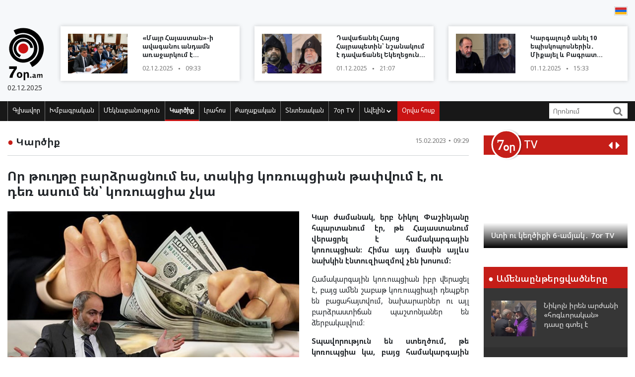

--- FILE ---
content_type: text/html; charset=UTF-8
request_url: https://www.7or.am/am/news/view/250210/
body_size: 14878
content:
<!DOCTYPE html>
<!--[if lt IE 7]>
<html class="no-js lt-ie9 lt-ie8 lt-ie7"> <![endif]-->
<!--[if IE 7]>
<html class="no-js lt-ie9 lt-ie8"> <![endif]-->
<!--[if IE 8]>
<html class="no-js lt-ie9"> <![endif]-->
<!--[if gt IE 8]><!-->
<html class="no-js">
<!--<![endif]-->

<head>
    <meta charset="utf-8" />
    <meta http-equiv="X-UA-Compatible" content="IE=edge,chrome=1" />
    <title>Որ թուղթը բարձրացնում ես, տակից կոռուպցիան թափվում է, ու դեռ ասում են՝ կոռուպցիա չկա - Լուրեր Հայաստանից</title>

    
    <meta property="og:title" content="Որ թուղթը բարձրացնում ես, տակից կոռուպցիան թափվում է, ու դեռ ասում են՝ կոռուպցիա չկա" />
                                <meta property="og:image" content="https://www.7or.am/images/news/big/2023/02/1676439235_4.jpg" />
                                    
        <meta property="og:type" content="article" />
    <meta property="og:url" content="https://www.7or.am/am/news/view/250210/" />
    <meta name="description" content="Կար ժամանակ, երբ Նիկոլ Փաշինյանը հպարտանում էր, թե Հայաստանում վերացրել է համակարգային կոռուպցիան։ Հիմա այդ մասին այլևս նախկին էնտուզիազմով չեն խոսում։">
    

    <meta property="og:site_name" content="www.7or.am" />
    <meta property="fb:admins" content="1642310508" />
    <meta property="fb:app_id" content="359645270729720"/>
    <meta name="viewport" content="width=device-width, initial-scale=1.0, maximum-scale=1.0, minimum-scale=1.0, user-scalable=no" />
    <link async rel="stylesheet" type="text/css" href="/css/font-awesome.css" />
    <link rel="apple-touch-icon" sizes="57x57" href="/img/favicons/apple-icon-57x57.png">
	<link rel="apple-touch-icon" sizes="60x60" href="/img/favicons/apple-icon-60x60.png">
	<link rel="apple-touch-icon" sizes="72x72" href="/img/favicons/apple-icon-72x72.png">
	<link rel="apple-touch-icon" sizes="76x76" href="/img/favicons/apple-icon-76x76.png">
	<link rel="apple-touch-icon" sizes="114x114" href="/img/favicons/apple-icon-114x114.png">
	<link rel="apple-touch-icon" sizes="120x120" href="/img/favicons/apple-icon-120x120.png">
	<link rel="apple-touch-icon" sizes="144x144" href="/img/favicons/apple-icon-144x144.png">
	<link rel="apple-touch-icon" sizes="152x152" href="/img/favicons/apple-icon-152x152.png">
	<link rel="apple-touch-icon" sizes="180x180" href="/img/favicons/apple-icon-180x180.png">
	<link rel="icon" type="image/png" sizes="192x192"  href="/img/favicons/android-icon-192x192.png">
	<link rel="icon" type="image/png" sizes="32x32" href="/img/favicons/favicon-32x32.png">
	<link rel="icon" type="image/png" sizes="96x96" href="/img/favicons/favicon-96x96.png">
	<link rel="icon" type="image/png" sizes="16x16" href="/img/favicons/favicon-16x16.png">
	<link rel="manifest" href="/img/favicons/manifest.json">
	<meta name="msapplication-TileColor" content="#ffffff">
	<meta name="msapplication-TileImage" content="/img/favicons/ms-icon-144x144.png">
	<meta name="theme-color" content="#ffffff">
    <!-- <link rel="stylesheet" type="text/css" href="css/bootstrap.css" />-->
    <link async rel="stylesheet" href="https://stackpath.bootstrapcdn.com/bootstrap/4.3.1/css/bootstrap.min.css" integrity="sha384-ggOyR0iXCbMQv3Xipma34MD+dH/1fQ784/j6cY/iJTQUOhcWr7x9JvoRxT2MZw1T" crossorigin="anonymous">
    <link async rel="stylesheet" type="text/css" href="/css/main.css" />
    <link async rel="stylesheet" type="text/css" href="/css/main-print.css" media="print" />
    <link async rel="stylesheet" href="https://cdn.jsdelivr.net/npm/simplebar@4.0.0/dist/simplebar.css">
    <script src="/js/vendor/modernizr-2.6.2-respond-1.1.0.min.js"></script>
    <script src="/js/vendor/jquery-3.4.1.min.js"></script>
    <!-- <script src="js/vendor/jquery-ui-1.11.4.min.js"></script>-->
    <script src="/js/vendor/moment-with-locales.min.js"></script>
    <script src="/js/vendor/bootstrap.min.js"></script>
    <script async src="https://platform.twitter.com/widgets.js" charset="utf-8"></script>
    <!--<script src="//localhost:35729/livereload.js"></script>-->
    <script>
        var myurl = "https://www.7or.am/am";
    </script>
    <style>
	.fb-like>span, .fb-like>span>iframe { width:130px !important;}

    </style>
</head>

<body class="page-home">
    <div id="fb-root"></div>
    <!--    <script async defer crossorigin="anonymous" src="https://connect.facebook.net/hy_AM/sdk.js#xfbml=1&version=v3.3"></script>-->
	<script async defer crossorigin="anonymous" src="https://connect.facebook.net/hy_AM/sdk.js#xfbml=1&version=v9.0&appId=359645270729720&autoLogAppEvents=1" nonce="gqhFzuxY"></script>
        <!--<div id="fb-root"></div>
<script async defer crossorigin="anonymous" src="https://connect.facebook.net/en_US/sdk.js#xfbml=1&version=v3.3"></script>-->
    <header>
        <section class="headerTop">
            <div class="container">
                                <section class="banner" style="padding-top: 10px;">
                                   <!--  <a href="https://www.facebook.com/share/1GoFHwaarn/?mibextid=wwXIfr" target="_blank">
                        <img src="/img/banners/election-2025/banner-top.jpg" class="img-fluid d-none d-md-block d-lg-block" alt="Responsive image">
                        <img src="/img/banners/election-2025/banner-top-mobile.jpg" class="img-fluid d-xl-none d-lg-none d-md-none d-sm-block" alt="Responsive image">
                    </a> -->
                                </section>
                <section class="flags">
                    <div class="fb-like" data-href="https://www.facebook.com/7or.am/" data-width="130" data-layout="button_count" data-action="like" data-size="small" data-show-faces="true" data-share="false"></div>
                                                                                                                                                                                                                                                                                                                                                                                                                                                                                                                                                                                                                                                                                                        
                        
                                                                                                                    <a href="https://www.7or.am/am/news/view/250210/"><img src="/img/svg/7orhy.svg" /></a>                                    </section>
                <div class="row mt-2 align-items-center">
                    <div class="col-sm-12 col-lg-1">
                        <a href="https://www.7or.am/am" title="7or.am" class="logo mobileLogo d-lg-none">
                            <img class="img-fluid" src="/img/svg/7orlogo1.svg" alt="" title="" />
                            <div>
                                <img src="/img/svg/7orlogo2.svg" alt="" title="" />
                                <span>02.12.2025</span>
                            </div>
                        </a>
                        <a href="https://www.7or.am/am" class="logo d-none d-lg-block">
                            <img class="img-fluid" src="/img/svg/7orLogo.svg" alt="" title="" />
                            <div>
                                <span>02.12.2025</span>
                            </div>
                        </a>
                    </div>
                    <div class="col-12 d-block d-lg-none">
                        <section class="headerBottom">
                            <div class="menu-container">
                                <ul class="nav">
                                    <li class="nav-item dropdown" id="show-more">
                                        <a class="nav-link" href="#" role="button" aria-haspopup="true" aria-expanded="false"><i class="fa fa-bars"></i></a>
                                        <ul id="smallMenu">
                                            <li>
                                                <form class="form-inline nav-link">
                                                    <div class="input-group">
                                                        <input class="form-control-sm" type="search" placeholder="Որոնում…" aria-label="Search">
                                                        <div class="input-group-append">
                                                            <span class="searchIcon" type="submit"><i class="fa fa-search"></i></span>
                                                        </div>
                                                    </div>
                                                </form>
                                                <button type="button" class="close d-none" aria-label="Close">
                                                    <span aria-hidden="true">&times;</span>
                                                </button>
                                            </li>
                                            <li><a class="nav-link " href="https://www.7or.am/am">Գլխավոր</a></li>
                                            				                            <li><a class="nav-link" href="https://www.7or.am/am/news/category/15/xmbagrakan">Խմբագրական</a></li>
				                            				                            <li><a class="nav-link" href="https://www.7or.am/am/news/category/18/meknabanutiun">Մեկնաբանություն</a></li>
				                            				                            <li><a class="nav-link" href="https://www.7or.am/am/news/category/16/karciq">Կարծիք</a></li>
				                            				                            <li><a class="nav-link" href="https://www.7or.am/am/news/category/14/lrahos">Լրահոս</a></li>
				                            				                            <li><a class="nav-link" href="https://www.7or.am/am/news/category/7/political">Քաղաքական</a></li>
				                            				                            <li><a class="nav-link" href="https://www.7or.am/am/news/category/8/tntesakan">Տնտեսական</a></li>
				                            				                            <li><a class="nav-link" href="https://www.7or.am/am/news/category/35/7or-tv">7օր TV</a></li>
				                            				                            			                                <li><a class="nav-link" href="https://www.7or.am/am/news/category/13/tesanyut">Տեսանյութ</a></li>
			                                			                                <li><a class="nav-link" href="https://www.7or.am/am/news/category/20/tesasrah">Տեսասրահ</a></li>
			                                			                                <li><a class="nav-link" href="https://www.7or.am/am/news/category/19/cur_haeli">Ծուռ հայելի</a></li>
			                                			                                <li><a class="nav-link" href="https://www.7or.am/am/news/category/6/uxix_xostq">Ուղիղ խոսք</a></li>
			                                			                                <li><a class="nav-link" href="https://www.7or.am/am/news/category/9/taracashrjan">Աշխարհ</a></li>
			                                			                                <li><a class="nav-link" href="https://www.7or.am/am/news/category/17/harcazriuc">Հարցազրույց</a></li>
			                                                                        </ul>
                                    </li>
                                    <li class="nav-item flow"><a class="nav-link" href="https://www.7or.am/am/news/orvahosq/">Օրվա հոսք</a></li>
                                </ul>
                            </div>
                        </section>
                    </div>
                    <div class="col-sm-12 col-lg-11">
                        <div class="row">
												<div class="col-sm-12 col-md-4  d-none d-md-block d-lg-block d-xl-block">
                                <a href="https://www.7or.am/am/news/view/287275/" class="newsBlock">
                                    <div class="row">
                                        <div class="col-sm-12 col-lg-5 ">
                                            <div class="newsBlockImg">
		                                        <div class="img" style="background-image: url('https://www.7or.am/images/news/thumb/2025/12/1764654167_463108969_1058136159655022_1393969401067098897_n.jpg')" title="«Մայր Հայաստան»-ի ավագանու անդամն առաջարկում է բարձրացնել Երևանի պոլիկլինիկաների և մանկապարտեզների աշխատակիցների աշխատավարձերը">
		                                        </div>
	                                        </div>
                                        </div>
                                        <div class="col-sm-12 col-lg-7">
                                            <div class="newsBlockTitle">
                                                <h2>«Մայր Հայաստան»-ի ավագանու անդամն առաջարկում է բարձրացնել Երևանի պոլիկլինիկաների և մանկապարտեզների աշխատակիցների աշխատավարձերը</h2>
                                                <p class="newsBlockDate d-flex">02.12.2025 <span>&#9679;</span> 09:33</p>
                                            </div>
                                        </div>
                                    </div>
                                </a>
                            </div>
												<div class="col-sm-12 col-md-4  d-none d-md-block d-lg-block d-xl-block">
                                <a href="https://www.7or.am/am/news/view/287269/" class="newsBlock">
                                    <div class="row">
                                        <div class="col-sm-12 col-lg-5 ">
                                            <div class="newsBlockImg">
		                                        <div class="img" style="background-image: url('https://www.7or.am/images/news/thumb/2025/12/1764609165_3.jpg')" title="Դավաճանել Հայոց Հայրապետին՝ նշանակում է դավաճանել Եկեղեցուն և սեփական հոտին, ուրանալ հավատքը. Արագածոտնի թեմի կալանավորված առաջնորդ">
		                                        </div>
	                                        </div>
                                        </div>
                                        <div class="col-sm-12 col-lg-7">
                                            <div class="newsBlockTitle">
                                                <h2>Դավաճանել Հայոց Հայրապետին՝ նշանակում է դավաճանել Եկեղեցուն և սեփական հոտին, ուրանալ հավատքը. Արագածոտնի թեմի կալանավորված առաջնորդ</h2>
                                                <p class="newsBlockDate d-flex">01.12.2025 <span>&#9679;</span> 21:07</p>
                                            </div>
                                        </div>
                                    </div>
                                </a>
                            </div>
												<div class="col-sm-12 col-md-4  d-none d-md-block d-lg-block d-xl-block">
                                <a href="https://www.7or.am/am/news/view/287265/" class="newsBlock">
                                    <div class="row">
                                        <div class="col-sm-12 col-lg-5 ">
                                            <div class="newsBlockImg">
		                                        <div class="img" style="background-image: url('https://www.7or.am/images/news/thumb/2025/12/1764590521_3.jpg')" title="Կարգալույծ անել 10 եպիսկոպոսներին․ Միքայել և Բագրատ Սրբազանները դիմել են կաթողիկոսին">
		                                        </div>
	                                        </div>
                                        </div>
                                        <div class="col-sm-12 col-lg-7">
                                            <div class="newsBlockTitle">
                                                <h2>Կարգալույծ անել 10 եպիսկոպոսներին․ Միքայել և Բագրատ Սրբազանները դիմել են կաթողիկոսին</h2>
                                                <p class="newsBlockDate d-flex">01.12.2025 <span>&#9679;</span> 15:33</p>
                                            </div>
                                        </div>
                                    </div>
                                </a>
                            </div>
						                        </div>
                    </div>
                </div>
            </div>
        </section>
        <section class="headerBottom d-none d-lg-block">
            <div class="container">
                <div class="menu-container">
                    <ul class="nav">
                        <li class="nav-item "><a class="nav-link " href="https://www.7or.am/am" title="Գլխավոր">Գլխավոր</a></li>
                                                <li class="nav-item "><a class="nav-link" href="https://www.7or.am/am/news/category/15/xmbagrakan">Խմբագրական</a></li>
                                                <li class="nav-item "><a class="nav-link" href="https://www.7or.am/am/news/category/18/meknabanutiun">Մեկնաբանություն</a></li>
                                                <li class="nav-item active"><a class="nav-link" href="https://www.7or.am/am/news/category/16/karciq">Կարծիք</a></li>
                                                <li class="nav-item "><a class="nav-link" href="https://www.7or.am/am/news/category/14/lrahos">Լրահոս</a></li>
                                                <li class="nav-item "><a class="nav-link" href="https://www.7or.am/am/news/category/7/political">Քաղաքական</a></li>
                                                <li class="nav-item "><a class="nav-link" href="https://www.7or.am/am/news/category/8/tntesakan">Տնտեսական</a></li>
                                                <li class="nav-item "><a class="nav-link" href="https://www.7or.am/am/news/category/35/7or-tv">7օր TV</a></li>
                                                <li class="nav-item dropdown">
                            <a class="nav-link dropdown-toggle" href="#" id="navbarDropdownMenuLink" role="button"
                               data-toggle="dropdown"
                               aria-haspopup="true" aria-expanded="false">Ավելին <i class="fa fa-chevron-down"></i></a>
                            <ul class="dropdown-menu" aria-labelledby="navbarDropdownMenuLink">
                                                                <li><a href="https://www.7or.am/am/news/category/7/political">Քաղաքական</a></li>
                                                                <li><a href="https://www.7or.am/am/news/category/8/tntesakan">Տնտեսական</a></li>
                                                                <li><a href="https://www.7or.am/am/news/category/13/tesanyut">Տեսանյութ</a></li>
                                                                <li><a href="https://www.7or.am/am/news/category/20/tesasrah">Տեսասրահ</a></li>
                                                                <li><a href="https://www.7or.am/am/news/category/19/cur_haeli">Ծուռ հայելի</a></li>
                                                                <li><a href="https://www.7or.am/am/news/category/6/uxix_xostq">Ուղիղ խոսք</a></li>
                                                                <li><a href="https://www.7or.am/am/news/category/9/taracashrjan">Աշխարհ</a></li>
                                                                <li><a href="https://www.7or.am/am/news/category/17/harcazriuc">Հարցազրույց</a></li>
                                                                
                            </ul>
                        </li>
                        <li class="nav-item flow d-none d-sm-block"><a class="nav-link" href="https://www.7or.am/am/news/orvahosq/">Օրվա հոսք</a>
                        </li>
                    </ul>
                    <div class="d-flex col-sm-3 col-lg-2">
                        <form class="form-inline">
                            <div class="input-group">
                                <input class="form-control-sm" type="search" placeholder="Որոնում" aria-label="Search">
                                <div class="input-group-append">
                                    <span class="searchIcon" type="submit"><i class="fa fa-search"></i></span>
                                </div>
                            </div>
                        </form>
                    </div>
                </div>
            </div>
        </section>
    </header>
    <script>
        
        $(document).ready(function(){
            $(".searchIcon").click(function() {
                var searchtext = $(this).parents("form").submit();
                return false;
            });
            $('input[type="search"]').parents("form").submit(function(e){
                var searchtext = $(this).find('input[type="search"]').val();
                if (searchtext.length < 3)
                    return false;
                document.location.href = myurl + "/news/search/" + searchtext;
                return false;
            });
        });
        
    </script>
<section class="content inner-content page-details">
    <div class="container">
        <div class="row">
            <div class="col-12 col-md-8 col-lg-9">
                <div class="clearfix">
                    <h2 class="contentTitle float-left"><span>&#9679;</span> <a href="https://www.7or.am/am/news/category/16/karciq">Կարծիք</a></h2>
                    <p class="newsBlockDate d-flex float-right">15.02.2023 <span>&#9679;</span> 09:29</p>
                </div>
                <hr>
                <div class="commentaryContent">
                    <h3>
                        Որ թուղթը բարձրացնում ես, տակից կոռուպցիան թափվում է, ու դեռ ասում են՝ կոռուպցիա չկա
                    </h3>
                    <div>
                                                    <img class="img-fluid" src="https://www.7or.am/images/news/big/2023/02/1676439235_4.jpg" alt="Որ թուղթը բարձրացնում ես, տակից կոռուպցիան թափվում է, ու դեռ ասում են՝ կոռուպցիա չկա" title="Որ թուղթը բարձրացնում ես, տակից կոռուպցիան թափվում է, ու դեռ ասում են՝ կոռուպցիա չկա">
                                                <p style="text-align: justify;"><strong>Կար ժամանակ, երբ Նիկոլ Փաշինյանը հպարտանում էր, թե Հայաստանում վերացրել է համակարգային կոռուպցիան։ Հիմա այդ մասին այլևս նախկին էնտուզիազմով չեն խոսում։</strong></p>
<p style="text-align: justify;">Համակարգային կոռուպցիան իբր վերացել է, բայց ամեն շաբաթ կոռուպցիայի դեպքեր են բացահայտվում, նախարարներ ու այլ բարձրաստիճան պաշտոնյաներ են ձերբակալվում։</p>
<p style="text-align: justify;"><strong>Տպավորություն են ստեղծում, թե կոռուպցիա կա, բայց համակարգային կոռուպցիա՝ ոչ։</strong></p>
<p style="text-align: justify;">Եթե համակարգային կոռուպցիա չկա, ինչպե՞ս կարող են կոռուպցիայի մեղադրանքով բարձրաստիճան պաշտոնյաներ ձերբակալվել։</p>
<p style="text-align: justify;">Որ ավելի բարձր պաշտոնյաներ չեն կալանավորվում կամ նրանց հետ կապված գործեր չեն բացահայտվում, դա դեռ չի նշանակում, թե համակարգային կոռուպցիա չկա։</p>
<p style="text-align: justify;">Ի վերջո, ի՞նչ տարբերություն, թե ինչպես կանվանենք այն, երբ կոռուպցիայի մեղադրանքով նախարարներ են ձերբակալվում, երբ պետական բարձրաստիճան պաշտոնյաներին կամ նրանց ազգականներին փոխկապակցված ընկերությունները կասկածելի պայմաններում, երբեմն առանց մրցույթների՝ պետական մեծածավալ գնումների պատվերներ են ստանում, երբ պետական մարմինները նախընտրում են մեկ աղբյուրից պայմանագրեր կնքել Ազգային ժողովի պատգամավորին պատկանող ընկերությունների հետ, երբ նախկինում ապառիկով կենցաղային տեխնիկա գնողը, պետական պաշտոնյա՝ նախարար կամ պատգամավոր դառնալուց հետո, հարյուր-հազարավոր դոլարանոց բնակարան կամ այլ անշարժ գույք է ձեռք բերում, երբեմն՝ մի քանի հատ, մեծ գումարների նվիրատվություններ են ստանում, թանկարժեք մեքենաների տեր դառնում և այլն։</p>
<p style="text-align: justify;">Համակարգային կոռուպցիան կամ կոռուպցիան սկսվում է այնտեղ, երբ պետական բյուջեի միջոցները տնօրինում ու ծախսում են սեփական ցանկությամբ ու հայեցողությամբ։ Ում ուզում, նրա հետ էլ պայմանագրեր են կնքում ու իրացնում պետական միջոցները։ Եթե նույնիսկ շատ դեպքերում կոռուպցիայի փաստեր չեն արձանագրվում, դա դեռ չի նշանակում, թե այդտեղ կոռուպցիա չի եղել կամ վաղը չի կարող արձանագրվել։</p>
<p style="text-align: justify;">Երևանի նախկին քաղաքապետին գործից հանելուց հետո, նրա հետ կապված միլիոնավոր, նույնիսկ տասնյակ-միլիոնավոր դոլարների չարաշահումներ ու վատնումներ բացահայտեցին։ Տպավորություն է, որ մինչ հայտարարվում էր Հայաստանում համակարգային կոռուպցիայի բացակայության մասին, Երևանի քաղաքապետարանում համատարած կոռուպցիա է եղել։</p>
<p style="text-align: justify;">Քանի դեռ քաղաքապետն իրենց հետ էր, ամեն ինչ նորմալ էր։ Բայց, երբ նա դադարեց իրենց թիմի անդամը լինել, չարաշահումներն ու անօրինականությունները միանգամից ջրի երես դուրս եկան։</p>
<p style="text-align: justify;">Իսկ ո՞վ ասաց, որ մյուս տեղերում այդպես չէ, և նպատակահարմարությունից ելնելով՝ առայժմ չեն բացահայտում, խնայում են յուրայիններին։ Դրանք կբացահայտվեն, երբ անհրաժեշտությունը լինի։ Եթե նույնիսկ հիմա չբացահայտվեն, կբացահայտվեն հետո՝ այս կամ գուցե արդեն հաջորդ իշխանությունների կողմից։</p>
<p style="text-align: justify;">Կոռուպցիան միայն այն չէ, երբ կաշառքը բռնում ես պաշտոնյայի ձեռքին։ Դա ընդամենը կոռուպցիայի պարզ դրսևորում է։ <strong>Կոռուպցիան բազմաթիվ այլ դրսևորումներ ունի։</strong></p>
<p style="text-align: justify;">Երբ վարչապետը օրենքից դուրս պետական պաշտոնյաներին պարգևավճարներ բաժանելու մասին գաղտնի որոշում է ստորագրում, դա ևս պետական մակարդակի կոռուպցիա է ու պետական միջոցների վատնում։</p>
<p style="text-align: justify;">Ժամանակին շատ խոսվեց &laquo;Հայաստան&laquo; համահայկական հիմնադրամի գումարների հետ կապված չարաշահումների ու վատնումների, տարբեր պաշտոնյաների հետ դրանց կապի, հիմնադրամից վերցնելու և պետական բյուջե մի քանի տասնյակ միլիոն դոլար տեղափոխելու, հայտնի չէ, թե ինչպես ծախսելու մասին։ Եվ ի՞նչ։ Մինչև հիմա էլ չեն ներկայացրել հաշվետվություն այդ գումարների իրացման վերաբերյալ։</p>
<p style="text-align: justify;"><strong>Կոռուպցիայի դասական ձևերից մեկն էլ հովանավորչությունն է, նաև բիզնեսի հովանավորչությունը։</strong></p>
<p style="text-align: justify;">Երբ բարձրաստիճան պաշտոնյաները կամ պատգամավորներն այս կամ բիզնեսի հաշվին իրենց հանգիստն են անցկացնում արտասահմաններում, թանկարժեք հյուրանոցներում ու հանգստյան վայրերում, ռեստորաններում ու գիշերային ակումբներում, կա՞ այստեղ կոռուպցիա կամ կոռուպցիայի ռիսկ, թե՞ չկա։</p>
<p style="text-align: justify;">Եթե չի բացահայտվել, դա դեռ չի նշանակում, թե չկա։</p>
<p style="text-align: justify;">Հայտնի կանեփի բիզնեսի մասին շատ է խոսվել։ Փոխվարչապետ Տիգրան Ավինյանի ջանքերով Հայաստանում օրինականացվեց արդյունաբերական կանեփի արտադրությունը։ Դրանից շատ չանցած նրա ընկերները հիմնեցին այդ գործունեությամբ զբաղվող ընկերություն։ Կա՞ այստեղ հովանավորչություն, թե՞ ոչ։</p>
<p style="text-align: justify;">Կարևոր չէ նույնիսկ՝ նախկին ու ներկա բարձրաստիճան պաշտոնյա Տիգրան Ավինյանը փաստացի կա՞ այդ բիզնեսում, թե՞ ոչ։ Պարզ չէ, որ եթե նույնիսկ լինի էլ, այնպես է անելու, որ դա ոչ մի տեղ չերևա։</p>
<p style="text-align: justify;">Զարմանում են, որ <strong>Հայաստանը կոռուպցիայի ընկալման համաթվով զիջել է դիրքերը, նախկին 49-ից միավորը իջել է 46-ի։</strong></p>
<p style="text-align: justify;">Նշենք, որ 50-ից ցածր համաթիվ ունեցող երկրների համար կոռուպցիան համարվում է լուրջ խնդիր։</p>
<p style="text-align: justify;">Այսինքն՝ նախկինում էլ, երբ իշխանությունները հայտարարում էին, թե Հայաստանում չկա համակարգային կոռուպցիա, կոռուպցիոն իրավիճակը մեր երկրում մի բան չէր։ Հիմա ավելի է վատացել։ Բայց դրանում զարմանալու բան չկա, որ թուղթը բարձրացնում են, տակից չարաշահումներ ու անօրինականություններ են թափվում, կոռուպցիայի հոտ է գալիս։</p>
<p style="text-align: justify;">Հիմա էլ փորձում են լրատվամիջոցներին ու լրագրողներին մեղադրել, որ կոռուպցիայի ընկալման համաթվով Հայաստանի դիրքերը վատացել են։</p>
<p style="text-align: justify;">&laquo;Այն փաստը, որ հակակոռուպցիոն քաղաքականության միջազգային ռեյտինգներում թեկուզ փոքր հետընթաց ենք ունենում, անընդունելի է։</p>
<p style="text-align: justify;">Դեր ունեն ԶԼՄ-ների հրապարակումներն այս կամ այն պաշտոնյայի կոռուպցիոն գործարքների մասին&raquo;,-արդարանում է Նիկոլ Փաշինյանը։</p>
<p style="text-align: justify;">Բայց մոռանում է, որ լրատվամիջոցները նրա համար են, որպեսզի վեր հանեն հնարավոր կոռուպցիոն գործարքները։ Իսկ այդպիսի հրապարակումներից քանիսի՞ հետևից են մինչև հիմա գնացել իշխանությունները։</p>
<p style="text-align: justify;">Այսօրվա բարձրաստիճան պաշտոնյաների կամ նրանց հարազատների հետ կապված հնարավոր կոռուպցիոն ռիսկերի ու հովանավորչության վերաբերյալ հարցերը երբ բարձրացնում են, Նիկոլ Փաշինյանն անմիջապես արդարացումներ է բերում, բացառում է այդպիսի հավանականությունը։ Բայց չէ՞ որ հասարակությունը տեսնում է, թե կարճ ժամանակում ինչպես է փոխվել պետական օղակներում պատահաբար հայտնվածների կյանքն ու ապրելու պայմանները։</p>
<p style="text-align: right;"><strong>ՀԱԿՈԲ ՔՈՉԱՐՅԱՆ</strong></p>
<p style="text-align: right;"><strong>Աղբյուրը՝ <a href="https://168.am/2023/02/15/1832644.html" target="_blank" rel="noopener">168.am</a></strong></p>
                        
                    </div>
                </div>
                <div style="background-color: #E0E0E0; width:100%; padding:5px;margin-top: 5px;">
                         <div class="sharethis-inline-share-buttons"></div>
                </div>
                <section class="commentary ">
    <h2 class="contentTitle"><span>&#9679; </span>  Այս խորագրի վերջին նյութերը</h2>
    <div class="row">
                <div class="col-12 col-md-4">
    <a href="https://www.7or.am/am/news/view/287286/" class="newsBlock">
        <div class="newsImg">
            <div class="img" style="background-image: url('https://www.7or.am/images/news/big/2025/12/1764664646_BeFunky-collage4 (92).jpg')"></div>
        </div>
        
        <div class="newsBlockTitle">
            <h2>Մայր Աթոռի դիվանապետը փաստացի ձեռնոց նետեց Փաշինյանին՝ ակնարկելով, որ վերջինս դրսի պատվեր է կատարում</h2>
            <p class="newsBlockDate d-flex">02.12.2025 <span>&#9679;</span> 12:33</p>
        </div>
                <div class="newsBlockText">
            <p>Բոլորի համար է հասկանալի, թե ինչի համար է այս խառնակչությունը կազմակերպում Նիկոլ Փաշինյանը&#58;</p>
        </div>
            </a>
</div>
                <div class="col-12 col-md-4">
    <a href="https://www.7or.am/am/news/view/287285/" class="newsBlock">
        <div class="newsImg">
            <div class="img" style="background-image: url('https://www.7or.am/images/news/big/2025/12/1764664156_BeFunky-collage4 (91).jpg')"></div>
        </div>
        
        <div class="newsBlockTitle">
            <h2>Ըստ ամերիկյան Bloomberg-ի՝ Թրամփը Ումերովի միջոցով ճնշում է Զելենսկուն, որպեսզի վերջինս համաձայնվի խաղաղությանը և հեռանա</h2>
            <p class="newsBlockDate d-flex">02.12.2025 <span>&#9679;</span> 12:15</p>
        </div>
                <div class="newsBlockText">
            <p>Ուկրաինայի ղեկավարի խորհրդական, նախկին պաշտպանության նախարար Ռուստեմ Ումերովը կարող է ցուցմունք տալ ամերիկյան ՀԴԲ-ին («Ֆէ-Բէ-Էռ») և բացահայտել իր ղեկավարին՝ Զելենսկուն&#58;</p>
        </div>
            </a>
</div>
                <div class="col-12 col-md-4">
    <a href="https://www.7or.am/am/news/view/287276/" class="newsBlock">
        <div class="newsImg">
            <div class="img" style="background-image: url('https://www.7or.am/images/news/big/2025/12/1764654567_3.jpg')"></div>
        </div>
        
        <div class="newsBlockTitle">
            <h2>Եկեղեցափրկության կեղծ արշավ</h2>
            <p class="newsBlockDate d-flex">02.12.2025 <span>&#9679;</span> 09:44</p>
        </div>
                <div class="newsBlockText">
            <p>Ոչ թե սրբադասման կամ մաքրման միտումով են վերոնշյալ հոգևորականները միացել կեղծ եկեղեցափրկության արշավին, այլ իրենց իսկ կաշին փրկելու հույսով։</p>
        </div>
            </a>
</div>
                <div class="col-12 col-md-4">
    <a href="https://www.7or.am/am/news/view/287273/" class="newsBlock">
        <div class="newsImg">
            <div class="img" style="background-image: url('https://www.7or.am/images/news/big/2025/12/1764610199_3.jpg')"></div>
        </div>
        
        <div class="newsBlockTitle">
            <h2>Իմպուլսիվ, կենտրոնացած անձնական շահի վրա, չունի ներքին արգելակող մեխանիզմներ. ԱԲ-ն գծեց հայտնի անձնավորության հոգեբանական պատկերը</h2>
            <p class="newsBlockDate d-flex">01.12.2025 <span>&#9679;</span> 21:29</p>
        </div>
                <div class="newsBlockText">
            <p>Իմ խնդրանքով արհեստական բանականությունը գծեց հայտնի անձնավորության հոգեբանական պատկերը։</p>
        </div>
            </a>
</div>
                <div class="col-12 col-md-4">
    <a href="https://www.7or.am/am/news/view/287267/" class="newsBlock">
        <div class="newsImg">
            <div class="img" style="background-image: url('https://www.7or.am/images/news/big/2025/12/1764593524_3.jpg')"></div>
        </div>
        
        <div class="newsBlockTitle">
            <h2>Երմակի հրաժարականով Զելենսկու հեռացումը գրեթե կանխորոշված է․ բրիտանական The Times</h2>
            <p class="newsBlockDate d-flex">01.12.2025 <span>&#9679;</span> 16:49</p>
        </div>
                <div class="newsBlockText">
            <p>Զելենսկին՝ զոհաբերելով Երմակին, փորձում է լուծել իշխանությունից արդեն իր անվտանգ հեռանալու խնդիրը&#58; Քանի որ այս հարցում կուլիսային համաձայնությունը Թրամփի և Պուտինի միջև փաստացի կայացել է&#58;</p>
        </div>
            </a>
</div>
                <div class="col-12 col-md-4">
    <a href="https://www.7or.am/am/news/view/287263/" class="newsBlock">
        <div class="newsImg">
            <div class="img" style="background-image: url('https://www.7or.am/images/news/big/2025/12/1764588724_3.jpg')"></div>
        </div>
        
        <div class="newsBlockTitle">
            <h2>Նկարում օդ մաքրող սարքի ֆիլտրն է` մեկ ամիս օգտագործելուց հետո, աջ կողմը` արդեն մաքրված վիճակում</h2>
            <p class="newsBlockDate d-flex">01.12.2025 <span>&#9679;</span> 15:28</p>
        </div>
                <div class="newsBlockText">
            <p>Ու այստեղ ոչ թե մեղավորը մթնոլորտն է, վատ վերահսկողությունը, Արգիշտի Առաջինը կամ նախկինները, այլ ոչ պատշաճ հսկողությունը։</p>
        </div>
            </a>
</div>
            </div>
</section>            </div>
            <div class="col-12 col-md-4 col-lg-3">
                <section class="sidebar">
                    <div id="carouselControls" class="carousel slide" data-interval="false">
        <div class="carousel-inner">
            <div class="carousel-header">
                <script src="https://apis.google.com/js/platform.js"></script>
                <div class="logo-label">
                    <a href="https://www.7or.am/am/news/category/35/7or-tv">
                        <img src="/img/svg/7ortv.svg" alt="logo">
                    </a>
                        <h2> TV</h2>
                </div>
                <div class="carousel-controls">
                    <a class="" href="#carouselControls" role="button" data-slide="prev">
                        <!--<span class="carousel-control-prev-icon" aria-hidden="true"></span>-->
                        <i class="fa fa-caret-left"></i>
                        <span class="sr-only">Previous</span>
                    </a>
                    <a class="" href="#carouselControls" role="button" data-slide="next">
                        <i class="fa fa-caret-right"></i>
                        <span class="sr-only">Next</span>
                    </a>
                </div>
                <div class="g-ytsubscribe" data-channelid="UCPa14mBWNioWR3aBSsOShCA" data-layout="default" data-count="hidden"></div>
            </div>

                            <div class="carousel-item item active">
                    <iframe data-url="https://www.youtube.com/embed/mVEfUi7SK7k?rel=0&autoplay=1&mute=1" width="266" height="190" src="https://www.youtube.com/embed/mVEfUi7SK7k?rel=0&autoplay=1&mute=1" frameborder="0" allow="accelerometer;  encrypted-media; gyroscope; picture-in-picture" allowfullscreen></iframe>

                    <!-- div class="fb-video" data-href="https://www.facebook.com/facebook/videos/mVEfUi7SK7k/" data-width="266" data-show-text="false" data-allowfullscreen

="true" data-autoplay="true">
                    </div-->
                    <div class="carousel-caption">
                        <h5>Ստի ու կեղծիքի 6-ամյակ․ 7or TV</h5>
                    </div>
                </div>
                            <div class="carousel-item item ">
                    <iframe data-url="https://www.youtube.com/embed/VjrEPqdYoLs?rel=0&autoplay=1&mute=1" width="266" height="190" src="https://www.youtube.com/embed/VjrEPqdYoLs?rel=0&autoplay=1&mute=1" frameborder="0" allow="accelerometer;  encrypted-media; gyroscope; picture-in-picture" allowfullscreen></iframe>

                    <!-- div class="fb-video" data-href="https://www.facebook.com/facebook/videos/VjrEPqdYoLs/" data-width="266" data-show-text="false" data-allowfullscreen

="true" data-autoplay="true">
                    </div-->
                    <div class="carousel-caption">
                        <h5>«Լֆիկական Օսվենցիմից» մինչև «հեղափոխական» անձրևանոց. 7or TV</h5>
                    </div>
                </div>
                            <div class="carousel-item item ">
                    <iframe data-url="https://www.youtube.com/embed/r-bQl-nEc04?rel=0&autoplay=1&mute=1" width="266" height="190" src="https://www.youtube.com/embed/r-bQl-nEc04?rel=0&autoplay=1&mute=1" frameborder="0" allow="accelerometer;  encrypted-media; gyroscope; picture-in-picture" allowfullscreen></iframe>

                    <!-- div class="fb-video" data-href="https://www.facebook.com/facebook/videos/r-bQl-nEc04/" data-width="266" data-show-text="false" data-allowfullscreen

="true" data-autoplay="true">
                    </div-->
                    <div class="carousel-caption">
                        <h5>Ինչպես Նիկոլը դավաճանեց Արցախին ու Հայաստանին և խաբեց հայ ժողովրդին․ 7or TV</h5>
                    </div>
                </div>
                            <div class="carousel-item item ">
                    <iframe data-url="https://www.youtube.com/embed/Fx1z54FPt2c?rel=0&autoplay=1&mute=1" width="266" height="190" src="https://www.youtube.com/embed/Fx1z54FPt2c?rel=0&autoplay=1&mute=1" frameborder="0" allow="accelerometer;  encrypted-media; gyroscope; picture-in-picture" allowfullscreen></iframe>

                    <!-- div class="fb-video" data-href="https://www.facebook.com/facebook/videos/Fx1z54FPt2c/" data-width="266" data-show-text="false" data-allowfullscreen

="true" data-autoplay="true">
                    </div-->
                    <div class="carousel-caption">
                        <h5>Նիկոլական ստեր (ռետրո). 7or TV</h5>
                    </div>
                </div>
                            <div class="carousel-item item ">
                    <iframe data-url="https://www.youtube.com/embed/soZH997eJ8k?rel=0&autoplay=1&mute=1" width="266" height="190" src="https://www.youtube.com/embed/soZH997eJ8k?rel=0&autoplay=1&mute=1" frameborder="0" allow="accelerometer;  encrypted-media; gyroscope; picture-in-picture" allowfullscreen></iframe>

                    <!-- div class="fb-video" data-href="https://www.facebook.com/facebook/videos/soZH997eJ8k/" data-width="266" data-show-text="false" data-allowfullscreen

="true" data-autoplay="true">
                    </div-->
                    <div class="carousel-caption">
                        <h5>Նիկոլական կռուտիտներ` պատերազմի ու զոհերի թեմայով. 7or TV</h5>
                    </div>
                </div>
                    </div>
    </div>                <section class="most-read ">
    <h2 class="sidebarTitle"><span>&#9679;</span> Ամենաընթերցվածները</h2>
    <div></div>
        <div class="sidebarNewsBlock">
        <div class="row">
            <div class="col-5">
                <div class="newsBlockImg">
                    <img class="img-fluid" src="https://www.7or.am/images/news/thumb/2025/12/1764566530_3.jpg" alt="headerImg" />
                </div>
            </div>
            <div class="col-7">
                <div class="newsBlockTitle">
                    <h2><a href="https://www.7or.am/am/news/view/287242/">Նիկոլն իրեն արժանի «հոգևորական» դասը գտել է</a></h2>
                </div>
            </div>
        </div>
    </div>
        <div class="sidebarNewsBlock">
        <div class="row">
            <div class="col-5">
                <div class="newsBlockImg">
                    <img class="img-fluid" src="https://www.7or.am/images/news/thumb/2025/11/1764491547_3.jpg" alt="headerImg" />
                </div>
            </div>
            <div class="col-7">
                <div class="newsBlockTitle">
                    <h2><a href="https://www.7or.am/am/news/view/287233/">Մերժել Հայ Առաքելական Եկեղեցու դեմ հարձակումը․ «Մայր Հայաստանը» Մայր Աթոռում մասնակցել է պատարագի (տեսանյութ)</a></h2>
                </div>
            </div>
        </div>
    </div>
        <div class="sidebarNewsBlock">
        <div class="row">
            <div class="col-5">
                <div class="newsBlockImg">
                    <img class="img-fluid" src="https://www.7or.am/images/news/thumb/2025/11/1764396006_3.jpg" alt="headerImg" />
                </div>
            </div>
            <div class="col-7">
                <div class="newsBlockTitle">
                    <h2><a href="https://www.7or.am/am/news/view/287216/">Պետրոսը միակ ուրացողն էր, իսկ սրանք՝ ութը (տեսանյութ)</a></h2>
                </div>
            </div>
        </div>
    </div>
        <div class="sidebarNewsBlock">
        <div class="row">
            <div class="col-5">
                <div class="newsBlockImg">
                    <img class="img-fluid" src="https://www.7or.am/images/news/thumb/2025/11/1764395519_3.jpg" alt="headerImg" />
                </div>
            </div>
            <div class="col-7">
                <div class="newsBlockTitle">
                    <h2><a href="https://www.7or.am/am/news/view/287215/">Լիպարիտյանն արտաքին ուժերին է սպասարկում․ Ստեփան Դանիելյան</a></h2>
                </div>
            </div>
        </div>
    </div>
        <div class="sidebarNewsBlock">
        <div class="row">
            <div class="col-5">
                <div class="newsBlockImg">
                    <img class="img-fluid" src="https://www.7or.am/images/news/thumb/2025/11/1764262895_3.jpg" alt="headerImg" />
                </div>
            </div>
            <div class="col-7">
                <div class="newsBlockTitle">
                    <h2><a href="https://www.7or.am/am/news/view/287171/">Եկեղեցու դեմ Փաշինյանի հարձակումն ադրբեջանաթուրքական պատվեր է․ Անդրանիկ Թևանյան</a></h2>
                </div>
            </div>
        </div>
    </div>
        <div class="sidebarNewsBlock">
        <div class="row">
            <div class="col-5">
                <div class="newsBlockImg">
                    <img class="img-fluid" src="https://www.7or.am/images/news/thumb/2025/11/1764255904_3.jpg" alt="headerImg" />
                </div>
            </div>
            <div class="col-7">
                <div class="newsBlockTitle">
                    <h2><a href="https://www.7or.am/am/news/view/287166/">Եկեղեցու դեմ պայքարի պատվերը «հարևան» երկրներից է. Երվանդ Բոզոյան (տեսանյութ)</a></h2>
                </div>
            </div>
        </div>
    </div>
    </section>                <section class="news-flow">
    <h2 class="sidebarTitle"><span>&#9679;</span> <a href="https://www.7or.am/am/news/category/14/lrahos">Լրահոս</a></h2>
    <div class="flowContainer">
        <div data-simplebar data-simplebar-auto-hide="false">
                        <div class="newsBlock">
                <div class="row">
                    <div class="col-5">
                        <div class="newsBlockImg">
                            <img class="img-fluid" src="https://www.7or.am/images/news/thumb/2025/12/1764670591_BeFunky-collage4 (94).jpg" alt="headerImg" />
                        </div>
                    </div>
                    <div class="col-7">
                        <div class="newsBlockTitle">
                            <h2><a href="https://www.7or.am/am/news/view/287290/">Euromoney-ն երկրորդ տարին անընդմեջ Ամերիաբանկը ճանաչել է ՀՀ լավագույն բանկն անշարժ գույքի ոլորտում</a>
                            </h2>
                            <p class="newsBlockDate d-flex">02.12.2025 <span>&#9679;</span> 14:10</p>
                        </div>
                    </div>
                </div>
            </div>
                        <div class="newsBlock">
                <div class="row">
                    <div class="col-5">
                        <div class="newsBlockImg">
                            <img class="img-fluid" src="https://www.7or.am/images/news/thumb/2025/12/1764666568_BeFunky-collage4 (93).jpg" alt="headerImg" />
                        </div>
                    </div>
                    <div class="col-7">
                        <div class="newsBlockTitle">
                            <h2><a href="https://www.7or.am/am/news/view/287288/">Զելենսկուն հեռացնելու են մեկ ամսից․ ե՞րբ կհեռացնեն Փաշինյանին․ Երվանդ Բոզոյան (տեսանյութ)</a>
                            </h2>
                            <p class="newsBlockDate d-flex">02.12.2025 <span>&#9679;</span> 13:02</p>
                        </div>
                    </div>
                </div>
            </div>
                        <div class="newsBlock">
                <div class="row">
                    <div class="col-5">
                        <div class="newsBlockImg">
                            <img class="img-fluid" src="https://www.7or.am/images/news/thumb/2025/12/1764656954_10380036_821418901288395_5071995886367182699_o-610x475.jpg" alt="headerImg" />
                        </div>
                    </div>
                    <div class="col-7">
                        <div class="newsBlockTitle">
                            <h2><a href="https://www.7or.am/am/news/view/287279/">Դեկտեմբեր ամսվա oդի միջին ջերմաստիճանը կանխատեսվում է նորմայից բարձր՝ 1-2 աստիճանով</a>
                            </h2>
                            <p class="newsBlockDate d-flex">02.12.2025 <span>&#9679;</span> 11:28</p>
                        </div>
                    </div>
                </div>
            </div>
                        <div class="newsBlock">
                <div class="row">
                    <div class="col-5">
                        <div class="newsBlockImg">
                            <img class="img-fluid" src="https://www.7or.am/images/news/thumb/2025/12/1764657122_3.jpg" alt="headerImg" />
                        </div>
                    </div>
                    <div class="col-7">
                        <div class="newsBlockTitle">
                            <h2><a href="https://www.7or.am/am/news/view/287280/">Աշոցքի, Արթիկի, Անիի, Հրազդանի տարածաշրջաններում և Միրաքից դեպի Արագած ավտոճանապարհին թույլ ձյուն է տեղում</a>
                            </h2>
                            <p class="newsBlockDate d-flex">02.12.2025 <span>&#9679;</span> 10:55</p>
                        </div>
                    </div>
                </div>
            </div>
                        <div class="newsBlock">
                <div class="row">
                    <div class="col-5">
                        <div class="newsBlockImg">
                            <img class="img-fluid" src="https://www.7or.am/images/news/thumb/2025/12/1764656579_3.jpg" alt="headerImg" />
                        </div>
                    </div>
                    <div class="col-7">
                        <div class="newsBlockTitle">
                            <h2><a href="https://www.7or.am/am/news/view/287278/">71,8 մլն դրամ լրացուցիչ ֆինանսավորում է եղել Արսեն Թորոսյանի օրոք՝ առանց փաստացի ծառայության. «Ժողովուրդ»</a>
                            </h2>
                            <p class="newsBlockDate d-flex">02.12.2025 <span>&#9679;</span> 10:21</p>
                        </div>
                    </div>
                </div>
            </div>
                        <div class="newsBlock">
                <div class="row">
                    <div class="col-5">
                        <div class="newsBlockImg">
                            <img class="img-fluid" src="https://www.7or.am/images/news/thumb/2025/12/1764656415_3.jpg" alt="headerImg" />
                        </div>
                    </div>
                    <div class="col-7">
                        <div class="newsBlockTitle">
                            <h2><a href="https://www.7or.am/am/news/view/287277/">Երևանի քաղաքապետարանը գնումներ է արել ՔՊ-ական ավագանու անդամի ընկերությունից . «Ժողովուրդ»</a>
                            </h2>
                            <p class="newsBlockDate d-flex">02.12.2025 <span>&#9679;</span> 10:09</p>
                        </div>
                    </div>
                </div>
            </div>
                        <div class="newsBlock">
                <div class="row">
                    <div class="col-5">
                        <div class="newsBlockImg">
                            <img class="img-fluid" src="https://www.7or.am/images/news/thumb/2025/12/1764654167_463108969_1058136159655022_1393969401067098897_n.jpg" alt="headerImg" />
                        </div>
                    </div>
                    <div class="col-7">
                        <div class="newsBlockTitle">
                            <h2><a href="https://www.7or.am/am/news/view/287275/">«Մայր Հայաստան»-ի ավագանու անդամն առաջարկում է բարձրացնել Երևանի պոլիկլինիկաների և մանկապարտեզների աշխատակիցների աշխատավարձերը</a>
                            </h2>
                            <p class="newsBlockDate d-flex">02.12.2025 <span>&#9679;</span> 09:33</p>
                        </div>
                    </div>
                </div>
            </div>
                        <div class="newsBlock">
                <div class="row">
                    <div class="col-5">
                        <div class="newsBlockImg">
                            <img class="img-fluid" src="https://www.7or.am/images/news/thumb/2025/12/1764609654_3.jpg" alt="headerImg" />
                        </div>
                    </div>
                    <div class="col-7">
                        <div class="newsBlockTitle">
                            <h2><a href="https://www.7or.am/am/news/view/287272/">Կաթողիկոսի հրավերով կգումարվի եպիսկոպոսաց ժողով</a>
                            </h2>
                            <p class="newsBlockDate d-flex">01.12.2025 <span>&#9679;</span> 21:19</p>
                        </div>
                    </div>
                </div>
            </div>
                        <div class="newsBlock">
                <div class="row">
                    <div class="col-5">
                        <div class="newsBlockImg">
                            <img class="img-fluid" src="https://www.7or.am/images/news/thumb/2025/12/1764609165_3.jpg" alt="headerImg" />
                        </div>
                    </div>
                    <div class="col-7">
                        <div class="newsBlockTitle">
                            <h2><a href="https://www.7or.am/am/news/view/287269/">Դավաճանել Հայոց Հայրապետին՝ նշանակում է դավաճանել Եկեղեցուն և սեփական հոտին, ուրանալ հավատքը. Արագածոտնի թեմի կալանավորված առաջնորդ</a>
                            </h2>
                            <p class="newsBlockDate d-flex">01.12.2025 <span>&#9679;</span> 21:07</p>
                        </div>
                    </div>
                </div>
            </div>
                        <div class="newsBlock">
                <div class="row">
                    <div class="col-5">
                        <div class="newsBlockImg">
                            <img class="img-fluid" src="https://www.7or.am/images/news/thumb/2025/12/1764609530_3.jpg" alt="headerImg" />
                        </div>
                    </div>
                    <div class="col-7">
                        <div class="newsBlockTitle">
                            <h2><a href="https://www.7or.am/am/news/view/287271/">Շիրակի մարզում բшխվել են «BMW»-ն և «JCB» տրակտորը․ կան վիրшվորներ</a>
                            </h2>
                            <p class="newsBlockDate d-flex">01.12.2025 <span>&#9679;</span> 21:00</p>
                        </div>
                    </div>
                </div>
            </div>
                        <div class="newsBlock">
                <div class="row">
                    <div class="col-5">
                        <div class="newsBlockImg">
                            <img class="img-fluid" src="https://www.7or.am/images/news/thumb/2025/12/1764609274_3.jpg" alt="headerImg" />
                        </div>
                    </div>
                    <div class="col-7">
                        <div class="newsBlockTitle">
                            <h2><a href="https://www.7or.am/am/news/view/287270/">Արթուր Սարգսյանի խափանման միջոց կալանքը փոխվեց տնային կալանքով և 20 մլն դրամ գրավով</a>
                            </h2>
                            <p class="newsBlockDate d-flex">01.12.2025 <span>&#9679;</span> 20:14</p>
                        </div>
                    </div>
                </div>
            </div>
                        <div class="newsBlock">
                <div class="row">
                    <div class="col-5">
                        <div class="newsBlockImg">
                            <img class="img-fluid" src="https://www.7or.am/images/news/thumb/2025/12/1764590521_3.jpg" alt="headerImg" />
                        </div>
                    </div>
                    <div class="col-7">
                        <div class="newsBlockTitle">
                            <h2><a href="https://www.7or.am/am/news/view/287265/">Կարգալույծ անել 10 եպիսկոպոսներին․ Միքայել և Բագրատ Սրբազանները դիմել են կաթողիկոսին</a>
                            </h2>
                            <p class="newsBlockDate d-flex">01.12.2025 <span>&#9679;</span> 15:33</p>
                        </div>
                    </div>
                </div>
            </div>
                        <div class="newsBlock">
                <div class="row">
                    <div class="col-5">
                        <div class="newsBlockImg">
                            <img class="img-fluid" src="https://www.7or.am/images/news/thumb/2025/12/1764589123_BeFunky-collage4 (90).jpg" alt="headerImg" />
                        </div>
                    </div>
                    <div class="col-7">
                        <div class="newsBlockTitle">
                            <h2><a href="https://www.7or.am/am/news/view/287264/">Դատական նիստ՝ հակասահմանադրական գործով (տեսանյութ)</a>
                            </h2>
                            <p class="newsBlockDate d-flex">01.12.2025 <span>&#9679;</span> 15:33</p>
                        </div>
                    </div>
                </div>
            </div>
                        <div class="newsBlock">
                <div class="row">
                    <div class="col-5">
                        <div class="newsBlockImg">
                            <img class="img-fluid" src="https://www.7or.am/images/news/thumb/2025/12/1764587918_3.png" alt="headerImg" />
                        </div>
                    </div>
                    <div class="col-7">
                        <div class="newsBlockTitle">
                            <h2><a href="https://www.7or.am/am/news/view/287262/">Կոտայքում բախվել են «Jeep»-ն ու «Opel»-ը. վերջինը կողաշրջված բախվել է ծառին, երկաթե արգելապատնեշն էլ շպրտվել ու վնասել է մեկ այլ «Opel»-ի. կան տուժածներ</a>
                            </h2>
                            <p class="newsBlockDate d-flex">01.12.2025 <span>&#9679;</span> 15:17</p>
                        </div>
                    </div>
                </div>
            </div>
                        <div class="newsBlock">
                <div class="row">
                    <div class="col-5">
                        <div class="newsBlockImg">
                            <img class="img-fluid" src="https://www.7or.am/images/news/thumb/2025/12/1764587758_3.jpg" alt="headerImg" />
                        </div>
                    </div>
                    <div class="col-7">
                        <div class="newsBlockTitle">
                            <h2><a href="https://www.7or.am/am/news/view/287261/">Կարմիր գրքում գրանցված արծիվը տեղափոխվել է Երևանի կենդանաբանական այգի</a>
                            </h2>
                            <p class="newsBlockDate d-flex">01.12.2025 <span>&#9679;</span> 15:15</p>
                        </div>
                    </div>
                </div>
            </div>
                        <div class="newsBlock">
                <div class="row">
                    <div class="col-5">
                        <div class="newsBlockImg">
                            <img class="img-fluid" src="https://www.7or.am/images/news/thumb/2025/12/1764587582_3.jpg" alt="headerImg" />
                        </div>
                    </div>
                    <div class="col-7">
                        <div class="newsBlockTitle">
                            <h2><a href="https://www.7or.am/am/news/view/287260/">Արցախի թեմի թեմական խորհուրդը չի կիսում Արցախի թեմի առաջնորդի կեցվածքն ու դիրքորոշումը</a>
                            </h2>
                            <p class="newsBlockDate d-flex">01.12.2025 <span>&#9679;</span> 15:08</p>
                        </div>
                    </div>
                </div>
            </div>
                        <div class="newsBlock">
                <div class="row">
                    <div class="col-5">
                        <div class="newsBlockImg">
                            <img class="img-fluid" src="https://www.7or.am/images/news/thumb/2025/12/1764584429_BeFunky-collage4 (89).jpg" alt="headerImg" />
                        </div>
                    </div>
                    <div class="col-7">
                        <div class="newsBlockTitle">
                            <h2><a href="https://www.7or.am/am/news/view/287256/">Բամբակաշատ գյուղում տան տանիք է այրվել</a>
                            </h2>
                            <p class="newsBlockDate d-flex">01.12.2025 <span>&#9679;</span> 14:10</p>
                        </div>
                    </div>
                </div>
            </div>
                        <div class="newsBlock">
                <div class="row">
                    <div class="col-5">
                        <div class="newsBlockImg">
                            <img class="img-fluid" src="https://www.7or.am/images/news/thumb/2025/12/1764581082_BeFunky-collage4 (88).jpg" alt="headerImg" />
                        </div>
                    </div>
                    <div class="col-7">
                        <div class="newsBlockTitle">
                            <h2><a href="https://www.7or.am/am/news/view/287255/">ԵԱՀԿ-ն ավարտել է Մինսկի գործընթացի և դրան կից կառույցների փակումը. հայտարարություն</a>
                            </h2>
                            <p class="newsBlockDate d-flex">01.12.2025 <span>&#9679;</span> 13:23</p>
                        </div>
                    </div>
                </div>
            </div>
                        <div class="newsBlock">
                <div class="row">
                    <div class="col-5">
                        <div class="newsBlockImg">
                            <img class="img-fluid" src="https://www.7or.am/images/news/thumb/2025/12/1764580860_BeFunky-collage4 (87).jpg" alt="headerImg" />
                        </div>
                    </div>
                    <div class="col-7">
                        <div class="newsBlockTitle">
                            <h2><a href="https://www.7or.am/am/news/view/287253/">Հնարավոր է թույլ անձրև. օդի ջերմաստիճանը կնվազի</a>
                            </h2>
                            <p class="newsBlockDate d-flex">01.12.2025 <span>&#9679;</span> 13:19</p>
                        </div>
                    </div>
                </div>
            </div>
                        <div class="newsBlock">
                <div class="row">
                    <div class="col-5">
                        <div class="newsBlockImg">
                            <img class="img-fluid" src="https://www.7or.am/images/news/thumb/2025/12/1764574631_BeFunky-collage4 (86).jpg" alt="headerImg" />
                        </div>
                    </div>
                    <div class="col-7">
                        <div class="newsBlockTitle">
                            <h2><a href="https://www.7or.am/am/news/view/287250/">Երևանում փլուզվել է նախկին Դաշնամուրի գործարանը (տեսանյութ)</a>
                            </h2>
                            <p class="newsBlockDate d-flex">01.12.2025 <span>&#9679;</span> 11:35</p>
                        </div>
                    </div>
                </div>
            </div>
                        <div class="newsBlock">
                <div class="row">
                    <div class="col-5">
                        <div class="newsBlockImg">
                            <img class="img-fluid" src="https://www.7or.am/images/news/thumb/2025/12/1764584474_3.jpg" alt="headerImg" />
                        </div>
                    </div>
                    <div class="col-7">
                        <div class="newsBlockTitle">
                            <h2><a href="https://www.7or.am/am/news/view/287249/">Հայ ժողովրդի արժանապատվության կորուստը շարունակվելու է, քանի չենք հրաժարվել այս իշխանությունից. Արշակ Սրբազանի մամուլի ասուլիսը Մայր Աթոռում (տեսանյութ)</a>
                            </h2>
                            <p class="newsBlockDate d-flex">01.12.2025 <span>&#9679;</span> 11:14</p>
                        </div>
                    </div>
                </div>
            </div>
                        <div class="newsBlock">
                <div class="row">
                    <div class="col-5">
                        <div class="newsBlockImg">
                            <img class="img-fluid" src="https://www.7or.am/images/news/thumb/2025/12/1764568244_3.jpg" alt="headerImg" />
                        </div>
                    </div>
                    <div class="col-7">
                        <div class="newsBlockTitle">
                            <h2><a href="https://www.7or.am/am/news/view/287246/">«Առինջ մոլ»-ի մոտակայքում բախվել են «Lada»-ն և «Opel»-ը․ կա տուժած</a>
                            </h2>
                            <p class="newsBlockDate d-flex">01.12.2025 <span>&#9679;</span> 09:36</p>
                        </div>
                    </div>
                </div>
            </div>
                        <div class="newsBlock">
                <div class="row">
                    <div class="col-5">
                        <div class="newsBlockImg">
                            <img class="img-fluid" src="https://www.7or.am/images/news/thumb/2025/12/1764567264_3.jpg" alt="headerImg" />
                        </div>
                    </div>
                    <div class="col-7">
                        <div class="newsBlockTitle">
                            <h2><a href="https://www.7or.am/am/news/view/287245/">Դատապարտում ենք աշխարհիկ իշխանություններին, այն էլ հայրենադավ և դավաճան, ներքաշելու ներեկեղեցական հարցերի լուծման մեջ․ Միքայել և Բագրատ Սրբազաններ</a>
                            </h2>
                            <p class="newsBlockDate d-flex">01.12.2025 <span>&#9679;</span> 09:32</p>
                        </div>
                    </div>
                </div>
            </div>
                        <div class="newsBlock">
                <div class="row">
                    <div class="col-5">
                        <div class="newsBlockImg">
                            <img class="img-fluid" src="https://www.7or.am/images/news/thumb/2025/12/1764566950_3.png" alt="headerImg" />
                        </div>
                    </div>
                    <div class="col-7">
                        <div class="newsBlockTitle">
                            <h2><a href="https://www.7or.am/am/news/view/287243/">Խստագույնս դատապարտում ենք ՀՀ իշխանությունների հակաեկեղեցական արշավը և որոշ եկեղեցականների պառակտիչ մոտեցումները</a>
                            </h2>
                            <p class="newsBlockDate d-flex">01.12.2025 <span>&#9679;</span> 09:24</p>
                        </div>
                    </div>
                </div>
            </div>
                        <div class="newsBlock">
                <div class="row">
                    <div class="col-5">
                        <div class="newsBlockImg">
                            <img class="img-fluid" src="https://www.7or.am/images/news/thumb/2025/12/1764566230_3.jpg" alt="headerImg" />
                        </div>
                    </div>
                    <div class="col-7">
                        <div class="newsBlockTitle">
                            <h2><a href="https://www.7or.am/am/news/view/287241/">Այսօր ՁԻԱՀ-ի դեմ պայքարի համաշխարհային օրն է</a>
                            </h2>
                            <p class="newsBlockDate d-flex">01.12.2025 <span>&#9679;</span> 09:16</p>
                        </div>
                    </div>
                </div>
            </div>
                        <div class="newsBlock">
                <div class="row">
                    <div class="col-5">
                        <div class="newsBlockImg">
                            <img class="img-fluid" src="https://www.7or.am/images/news/thumb/2025/12/1764567025_3.png" alt="headerImg" />
                        </div>
                    </div>
                    <div class="col-7">
                        <div class="newsBlockTitle">
                            <h2><a href="https://www.7or.am/am/news/view/287244/">Բաղրամյան պողոտայում «Porsche Cayenne»-ը բшխվել է «Nissan X-Trail»-ին, հայտնվել մայթին, ապա բшխվել երկաթե արկղին</a>
                            </h2>
                            <p class="newsBlockDate d-flex">01.12.2025 <span>&#9679;</span> 08:45</p>
                        </div>
                    </div>
                </div>
            </div>
                        <div class="newsBlock">
                <div class="row">
                    <div class="col-5">
                        <div class="newsBlockImg">
                            <img class="img-fluid" src="https://www.7or.am/images/news/thumb/2025/11/1764516122_3.jpg" alt="headerImg" />
                        </div>
                    </div>
                    <div class="col-7">
                        <div class="newsBlockTitle">
                            <h2><a href="https://www.7or.am/am/news/view/287239/">Միքայել Չայլախչյան փողոցում արդեն 2 ամիս է՝ աղբահանություն չի կատարվում (տեսանյութ)</a>
                            </h2>
                            <p class="newsBlockDate d-flex">30.11.2025 <span>&#9679;</span> 19:20</p>
                        </div>
                    </div>
                </div>
            </div>
                        <div class="newsBlock">
                <div class="row">
                    <div class="col-5">
                        <div class="newsBlockImg">
                            <img class="img-fluid" src="https://www.7or.am/images/news/thumb/2025/11/1764515851_3.jpg" alt="headerImg" />
                        </div>
                    </div>
                    <div class="col-7">
                        <div class="newsBlockTitle">
                            <h2><a href="https://www.7or.am/am/news/view/287238/">Չմոլորվե՛ք, իմ սիրելի ազգակիցներ, չխոտորվե՛ք՝ ականջ դնելով նենգադավ ու դավաճան մի խումբ բարձրաստիճան հոգևորականների․ Հայր Ասողիկ</a>
                            </h2>
                            <p class="newsBlockDate d-flex">30.11.2025 <span>&#9679;</span> 19:14</p>
                        </div>
                    </div>
                </div>
            </div>
                        <div class="newsBlock">
                <div class="row">
                    <div class="col-5">
                        <div class="newsBlockImg">
                            <img class="img-fluid" src="https://www.7or.am/images/news/thumb/2025/11/1764514978_3.png" alt="headerImg" />
                        </div>
                    </div>
                    <div class="col-7">
                        <div class="newsBlockTitle">
                            <h2><a href="https://www.7or.am/am/news/view/287235/">Դդմաշեն բնակավայրում անչափահաս վարորդը «ՎԱԶ 2107»-ով բшխվել է կայանաված «Լադա»-ին և «ԳԱԶ 53»-ին․ կան վիրшվորներ</a>
                            </h2>
                            <p class="newsBlockDate d-flex">30.11.2025 <span>&#9679;</span> 19:03</p>
                        </div>
                    </div>
                </div>
            </div>
                        <div class="newsBlock">
                <div class="row">
                    <div class="col-5">
                        <div class="newsBlockImg">
                            <img class="img-fluid" src="https://www.7or.am/images/news/thumb/2025/11/1764514749_3.jpg" alt="headerImg" />
                        </div>
                    </div>
                    <div class="col-7">
                        <div class="newsBlockTitle">
                            <h2><a href="https://www.7or.am/am/news/view/287234/">Վեհափառի անունը եկեղեցում հնչեցնելու համար բերման ենթարկեցին Իշխանյանին ու Դորունցին (տեսանյութ)</a>
                            </h2>
                            <p class="newsBlockDate d-flex">30.11.2025 <span>&#9679;</span> 18:46</p>
                        </div>
                    </div>
                </div>
            </div>
                    </div>
    </div>
</section>                <script type="text/javascript" src="/js/jscalendar/calendar.js"></script>
<script type="text/javascript" src="/js/jscalendar/lang/calendar-am.js"></script>
<script type="text/javascript" src="/js/jscalendar/calendar-setup.js"></script>
<link rel="stylesheet" type="text/css" media="all" href="/js/jscalendar/calendar-red.css" title="win2k-cold-1">
<section id="calendar-container">

</section>
<script type="text/javascript" language="javascript">
                        var newsurl="https://www.7or.am/am/news/date/";
                        
                        <!--
                          var SPECIAL_DAYS = {
                           
                               0:[1,2,3,4,5,6,7,8,9,10,11,12,13,14,15,16,17,18,19,20,21,22,23,24,25,26,27,28,29,30,31],1:[1,2,3,4,5,6,7,8,9,10,11,12,13,14,15,16,17,18,19,20,21,22,23,24,25,26,27,28],2:[1,2,3,4,5,6,7,8,9,10,11,12,13,14,15,16,17,18,19,20,21,22,23,24,25,26,27,28,29,30,31],3:[1,2,3,4,5,6,7,8,9,10,11,12,13,14,15,16,17,18,19,20,21,22,23,24,25,26,27,28,29,30],4:[1,2,3,4,5,6,7,8,9,10,11,12,13,14,15,16,17,18,19,20,21,22,23,24,25,26,27,28,29,30,31],5:[1,2,3,4,5,6,7,8,9,10,11,12,13,14,15,16,17,18,19,20,21,22,23,24,25,26,27,28,29,30],6:[1,2,3,4,5,6,7,8,9,10,11,12,13,14,15,16,17,18,19,20,21,22,23,24,25,26,27,28,29,30,31],7:[1,2,3,4,5,6,7,8,9,10,11,12,13,14,15,16,17,18,19,20,21,22,23,24,25,26,27,28,29,30,31],8:[1,2,3,4,5,6,7,8,9,10,11,12,13,14,15,16,17,18,19,20,21,22,23,24,25,26,27,28,29,30],9:[1,2,3,4,5,6,7,8,9,10,11,12,13,14,15,16,17,18,19,20,21,22,23,24,25,26,27,28,29,30,31],10:[1,2,3,4,5,6,7,8,9,10,11,12,13,14,15,16,17,18,19,20,21,22,23,24,25,26,27,28,29,30],11:[1]
                           
                          };
                        
                          function dateIsSpecial(year, month, day) {
                            var m = SPECIAL_DAYS[month];
                            if (!m) return false;
                            for (var i in m) if (m[i] == day) return true;
                            return false;
                          };
                        
                          function dateChanged(calendar) {
                            if (calendar.dateClicked) {
                              var y = calendar.date.getFullYear();
                              var m = calendar.date.getMonth()+1;     // integer, 0..11
                              var d = calendar.date.getDate();      // integer, 1..31
                              m = String(m);
                              d = String(d);
                              if (m.length == 1) m = "0" + m;
                              if (d.length == 1) d = "0" + d;
                              window.location.href = newsurl + y + "-" + m + "-" + d;
                            }
                          };
                        
                          function ourDateStatusFunc(date, y, m, d) {
                            if (dateIsSpecial(y, m, d))
                              return "special";
                            else
                              return false; // other dates are enabled
                              // return true if you want to disable other dates
                          };
                        
                          Calendar.setup(
                            {
                              flat         : "calendar-container", // ID of the parent element
                              flatCallback : dateChanged,          // our callback function
                              dateStatusFunc : ourDateStatusFunc
                            }
                          );
                        -->
                        
                    </script>                <section>
					 <iframe src="//www.facebook.com/plugins/likebox.php?href=http%3A%2F%2Fwww.facebook.com%2Fpages%2F7oram%2F213097785388439&amp;width=287&amp;height=340&amp;colorscheme=light&amp;show_faces=true&amp;border_color=231f20&amp;stream=false&amp;header=false&locale=hy_AM" scrolling="no" frameborder="0" style="border:none; overflow:hidden; width:287px; height:340px;" allowTransparency="true"></iframe>
					 </section>                </section>            </div>
        </div>
    </div>
</section>
        <script type="text/javascript" src="https://s7.addthis.com/js/250/addthis_widget.js#username=addthis"></script>
        <!--script type="text/javascript" src="http://w.sharethis.com/button/buttons.js"></script-->        
        <script type='text/javascript' src='//platform-api.sharethis.com/js/sharethis.js#property=5b0578c73e4a630011ba71ae&product=inline-share-buttons' async='async'></script>

</section>

    <footer>
        <div class="container">
            <div class="row justify-content-between">
                <div class="col-12 col-md-5">
                    <h2>Էլ. փոստ` <a href="/cdn-cgi/l/email-protection#a6cfc8c0c9e691c9d488c7cb"><span class="__cf_email__" data-cfemail="f29b9c949db2c59d80dc939f">[email&#160;protected]</span></a></h2>
                    <p>«7or.am» կայքից մեջբերումներ, մասնակի կամ ամբողջական հեռուստաընթերցումներ կատարելիս՝ հղումը կայքին պարտադիր է։<br>Կայքում արտահայտված կարծիքները կարող են չհամընկնել խմբագրության տեսակետի հետ։
                    </p>
                    <h2 class="mt-5">© <span>2009-2025</span> Բոլոր իրավունքները պաշտպանված են: </h2>
                </div>
                <!--    <div>
                    <div class="fb-page"
                         data-href="https://www.facebook.com/7or.am/"
                         data-width="380"
                         data-height="135"
                         data-hide-cover="false"
                         data-show-facepile="false"></div>
                </div>-->
            </div>
        </div>
        <button class="btn scrollTop-btn d-none"><i class="fa fa-chevron-up"></i></button>
    </footer>
    <!-- Main js file -->
    <!--      <script src="https://code.jquery.com/jquery-3.3.1.min.js" integrity="sha384-tsQFqpEReu7ZLhBV2VZlAu7zcOV+rXbYlF2cqB8txI/8aZajjp4Bqd+V6D5IgvKT" crossorigin="anonymous"></script>
      <script src="https://ajax.googleapis.com/ajax/libs/jquery/3.3.1/jquery.min.js"></script>-->
    <script data-cfasync="false" src="/cdn-cgi/scripts/5c5dd728/cloudflare-static/email-decode.min.js"></script><script src="https://cdn.jsdelivr.net/npm/simplebar@4.0.0/dist/simplebar.min.js"></script>
    <script src="https://ajax.googleapis.com/ajax/libs/jquery/3.4.1/jquery.min.js"></script>
    <script src="https://cdnjs.cloudflare.com/ajax/libs/popper.js/1.14.7/umd/popper.min.js" integrity="sha384-UO2eT0CpHqdSJQ6hJty5KVphtPhzWj9WO1clHTMGa3JDZwrnQq4sF86dIHNDz0W1" crossorigin="anonymous"></script>
    <script src="https://stackpath.bootstrapcdn.com/bootstrap/4.3.1/js/bootstrap.min.js" integrity="sha384-JjSmVgyd0p3pXB1rRibZUAYoIIy6OrQ6VrjIEaFf/nJGzIxFDsf4x0xIM+B07jRM" crossorigin="anonymous"></script>
    <script src="https://cdnjs.cloudflare.com/ajax/libs/moment.js/2.22.2/moment-with-locales.min.js"></script>
    <script src="/js/main.js"></script>
    <script async src="https://www.googletagmanager.com/gtag/js?id=G-6K5K3W4YN5"></script>
    <script type="text/javascript">


/*
     var _gaq = _gaq || [];
      _gaq.push(['_setAccount', 'UA-15729702-1']);
      _gaq.push(['_setDomainName', '7or.am']);
      _gaq.push(['_setAllowLinker', true]);
      _gaq.push(['_trackPageview']);

      (function() {
        var ga = document.createElement('script'); ga.type = 'text/javascript'; ga.async = true;
        ga.src = ('https:' == document.location.protocol ? 'https://' : 'http://') + 'stats.g.doubleclick.net/dc.js';
        var s = document.getElementsByTagName('script')[0]; s.parentNode.insertBefore(ga, s);
      })();*/

        window.dataLayer = window.dataLayer || [];
  function gtag(){dataLayer.push(arguments);}
  gtag('js', new Date());

  gtag('config', 'G-6K5K3W4YN5');

    </script>
<script defer src="https://static.cloudflareinsights.com/beacon.min.js/vcd15cbe7772f49c399c6a5babf22c1241717689176015" integrity="sha512-ZpsOmlRQV6y907TI0dKBHq9Md29nnaEIPlkf84rnaERnq6zvWvPUqr2ft8M1aS28oN72PdrCzSjY4U6VaAw1EQ==" data-cf-beacon='{"version":"2024.11.0","token":"9450af8a196943189114c534f868562e","r":1,"server_timing":{"name":{"cfCacheStatus":true,"cfEdge":true,"cfExtPri":true,"cfL4":true,"cfOrigin":true,"cfSpeedBrain":true},"location_startswith":null}}' crossorigin="anonymous"></script>
</body>

</html>

--- FILE ---
content_type: text/html; charset=utf-8
request_url: https://accounts.google.com/o/oauth2/postmessageRelay?parent=https%3A%2F%2Fwww.7or.am&jsh=m%3B%2F_%2Fscs%2Fabc-static%2F_%2Fjs%2Fk%3Dgapi.lb.en.W5qDlPExdtA.O%2Fd%3D1%2Frs%3DAHpOoo8JInlRP_yLzwScb00AozrrUS6gJg%2Fm%3D__features__
body_size: 158
content:
<!DOCTYPE html><html><head><title></title><meta http-equiv="content-type" content="text/html; charset=utf-8"><meta http-equiv="X-UA-Compatible" content="IE=edge"><meta name="viewport" content="width=device-width, initial-scale=1, minimum-scale=1, maximum-scale=1, user-scalable=0"><script src='https://ssl.gstatic.com/accounts/o/2580342461-postmessagerelay.js' nonce="IEc_ndZBsy1pyPfF7nMwHg"></script></head><body><script type="text/javascript" src="https://apis.google.com/js/rpc:shindig_random.js?onload=init" nonce="IEc_ndZBsy1pyPfF7nMwHg"></script></body></html>

--- FILE ---
content_type: image/svg+xml
request_url: https://www.7or.am/img/svg/7orhy.svg
body_size: 564
content:
<?xml version="1.0" encoding="UTF-8"?>
<svg width="25px" height="16px" viewBox="0 0 25 16" version="1.1" xmlns="http://www.w3.org/2000/svg" xmlns:xlink="http://www.w3.org/1999/xlink">
    <!-- Generator: Sketch 54.1 (76490) - https://sketchapp.com -->
    <title>iconfinder_Gabon_2361504 Copy</title>
    <desc>Created with Sketch.</desc>
    <defs>
        <filter x="-10.9%" y="-17.9%" width="121.7%" height="135.7%" filterUnits="objectBoundingBox" id="filter-1">
            <feOffset dx="0" dy="0" in="SourceAlpha" result="shadowOffsetOuter1"></feOffset>
            <feGaussianBlur stdDeviation="0.5" in="shadowOffsetOuter1" result="shadowBlurOuter1"></feGaussianBlur>
            <feColorMatrix values="0 0 0 0 0   0 0 0 0 0   0 0 0 0 0  0 0 0 0.5 0" type="matrix" in="shadowBlurOuter1" result="shadowMatrixOuter1"></feColorMatrix>
            <feMerge>
                <feMergeNode in="shadowMatrixOuter1"></feMergeNode>
                <feMergeNode in="SourceGraphic"></feMergeNode>
            </feMerge>
        </filter>
    </defs>
    <g id="Page-1" stroke="none" stroke-width="1" fill="none" fill-rule="evenodd">
        <g id="HOME-PAGE" transform="translate(-1234.000000, -7.000000)">
            <g id="HEADER">
                <g id="iconfinder_Gabon_2361504-Copy" filter="url(#filter-1)" transform="translate(1235.000000, 8.000000)">
                    <g id="Group-4">
                        <polygon id="rect6883" fill="#136DE8" points="0 4.67857143 0 9.33928571 23 9.33928571 23 4.67857143"></polygon>
                        <path d="M0,9.33928571 L0,10.9990775 L0,13.2047174 C0,13.3974747 0.111669152,13.5737816 0.297996555,13.7111484 C0.311305682,13.7209603 0.324982107,13.7305651 0.339039459,13.7399713 C0.57801544,13.8998896 0.92316553,14 1.30820439,14 L21.6917956,14 C22.0994661,14 22.4624396,13.8877627 22.7020033,13.7111484 C22.888331,13.5737816 23,13.3974747 23,13.2047174 L23,10.9990775 L23,9.33928571 L0,9.33928571 Z" id="rect4795" fill="#FFB812"></path>
                        <path d="M1.30820439,0 C0.58345627,0 -5.32907052e-15,0.354694377 -5.32907052e-15,0.795282639 L-5.32907052e-15,3.00092259 L-5.32907052e-15,4.66071429 L23,4.66071429 L23,3.00092259 L23,0.795282639 C23,0.354694377 22.4165433,0 21.6917956,0 L1.30820439,0 Z" id="rect4791" fill="#D72D2D"></path>
                    </g>
                </g>
            </g>
        </g>
    </g>
</svg>